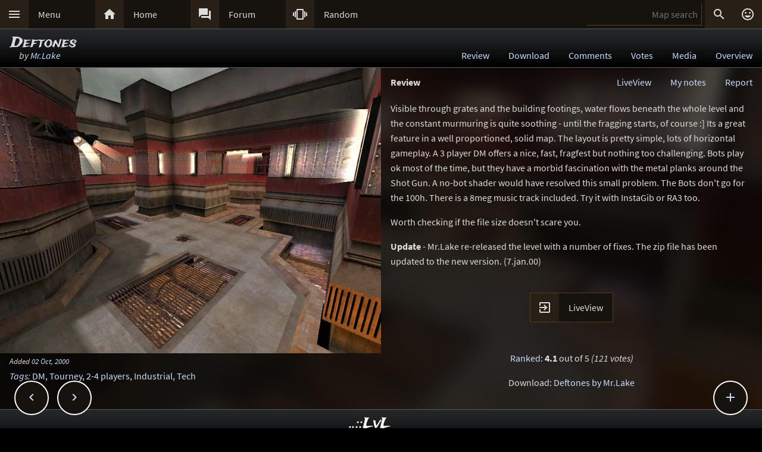

--- FILE ---
content_type: text/html; charset=UTF-8
request_url: https://lvlworld.com/review/id:581
body_size: 6324
content:
<!DOCTYPE html> 
<html lang="en"> 
<head> 
<title>Deftones by Mr.Lake (map_korea_full) Review - ..::LvL - Quake 3 Arena Maps (Q3A Custom Maps)</title> 
<link rel="alternate" href="//lvlworld.com/xml/lvl.xml" type="application/rss+xml" title="..::LvL RSS">
<link rel="stylesheet" href="/rc/2403.css">
<link rel="icon" type="image/png" href="/favicon-192x192.png" sizes="192x192">
<link rel="apple-touch-icon-precomposed" href="/apple-touch-icon-precomposed.png">
<link rel="apple-touch-icon" href="/apple-touch-icon.png">
<link rel="shortcut icon" type="image/x-icon" href="/favicon.ico" sizes="32x32 24x24 16x16">
<link rel="search" type="application/opensearchdescription+xml" title="..::LvL - Q3A Map search" href="/opensearch.xml">
<link rel="manifest" href="/site.webmanifest">
<meta name="theme-color" content="#16130f">
<meta name="viewport" content="width=device-width">
<meta name="msapplication-TileColor" content="#1d1d1d">
<meta name="msapplication-TileImage" content="/mstile-144x144.png">
<meta name="mobile-web-app-capable" content="yes">
<meta property="og:title" content="Deftones by Mr.Lake (map_korea_full) Review">
<meta property="og:type" content="website">
<meta property="og:url" content="https://lvlworld.com/review/id:581">
<meta property="og:image" content="https://lvlworld.com/levels/map_korea_full/map_korea_fulllg.jpg">
<base target="_top">
</head>
<body>
<div class="contain"><div class="contain menuBar">
<div class="menuWrap" id="mMenu"><div class="menuBut"><a href="/menu">&#xE5D2;</a></div><div class="menuTxt"><a href="/menu">Menu</a></div></div><div class="menuWrap" id="mHome"><div class="menuBut"><a href="/">&#xE88A;</a></div><div class="menuTxt"><a href="/">Home</a></div></div><div class="menuWrap" id="mForum"><div class="menuBut"><a href="/forum">&#xE0BF;</a></div><div class="menuTxt"><a href="/forum">Forum</a></div></div><div class="menuWrap" id="mSurprise"><div class="menuBut"><a href="/surpriseme/review">&#xE62D;</a></div><div class="menuTxt"><a href="/surpriseme">Random</a></div></div>
<input type="text" id="menuSearch" class="menuSearch" placeholder="Map search">
<div class="menuRight">
<div class="menuButRight" id="mSearch">&#xE8B6;</div><div class="menuButRight" id="mLogin"><a href="/login" title="Login or register">&#xE420;</a></div>
</div>
</div></div>
<div id="pTitle" class="tBar"><div class="contain"><div class="pageTitle"><div class="pageSub1">Deftones</div><div class="pageSub2"><i>by <a href="/author/Mr.Lake">Mr.Lake</a></i></div></div><div class="pageQuick"><a href="/review/id:581">Review</a><a href="/download/id:581">Download</a><a href="/comments/id:581">Comments</a><a href="/votes/id:581">Votes</a><a href="/media/id:581">Media</a><a href="/overview/id:581">Overview</a></div></div></div>
<div class="contain">
<div id="mapPromo"><a href="/shot/id:581/s:map_korea_full"><img src="[data-uri]" data-src="/levels/map_korea_full/map_korea_fulllg.jpg" alt="Deftones by Mr.Lake" title="Deftones by Mr.Lake"></a><div class="mapIcons"><i class="fSml">Added <a href="/timeline/2000-10-02">02 Oct, 2000</a></i><div><i><a href="/overview/id:581">Tags</a>:</i> <a href="/searchadvance/DM">DM</a>, <a href="/searchadvance/Tourney">Tourney</a>, <a href="/searchadvance/2-4 players">2-4 players</a>, <a href="/searchadvance/Industrial">Industrial</a>, <a href="/searchadvance/Tech">Tech</a></div></div></div><div id="mapMain"><div class="mapReview"><div class="mapHead">Review<div id="mapReport">Report</div><div id="myNotesLink"><a href="/note/id:581">My notes</a></div><div id="lvLinkRv"><a href="/liveView/review/581/83fd67215aca26fd44786250548411a3/40da24c51cdf79ea4aa655c85e1e7a63" title="View this map in your browser">LiveView</a></div></div>
<div class="mapReviewBody">
<p>
Visible through grates and the building footings, water flows beneath the whole level and the constant murmuring is quite soothing - until the fragging starts, of course :] Its a great feature in a well proportioned, solid map. The layout is pretty simple, lots of horizontal gameplay. A 3 player DM offers a nice, fast, fragfest but nothing too challenging. Bots play ok most of the time, but they have a morbid fascination with the metal planks around the Shot Gun. A no-bot shader would have resolved this small problem. The Bots don't go for the 100h. There is a 8meg music track included. Try it with InstaGib or RA3 too.
</p><p>
Worth checking if the file size doesn't scare you.
</p><p>
<b>Update</b> - Mr.Lake re-released the level with a number of fixes. The zip file has been updated to the new version. (7.jan.00)
</p>
</div>
</div><div class="mapRowInfo centerBlock"><div class="flxWrap" title="View this map in your browser"><div class="flxBut"><a href="/liveView/review/581/83fd67215aca26fd44786250548411a3/40da24c51cdf79ea4aa655c85e1e7a63">&#xE879;</a></div><div class="flxTxt"><a href="/liveView/review/581/83fd67215aca26fd44786250548411a3/40da24c51cdf79ea4aa655c85e1e7a63">LiveView</a></div></div></div><div class="mapRowInfo centerBlock">
<p>
<a href="/votes/id:581">Ranked</a>: <b>4.1</b> out of 5 <i>(121 votes)</i>
</p><p>
Download: <a href="#" class="dlLnk" data-dl="lvl">Deftones by Mr.Lake</a>
</p>
</div>
</div><div class="contain fixedButWrap"><div id="fixedButNext"><a href="/review/id:582">&#xE408;</a></div><div id="fixedButPrevious"><a href="/review/id:580">&#xE409;</a></div><div id="fixedBut"><a href="/review/id:581">&#xE145;</a></div><div id="fixedButConsole" class="fixedButConsoleGone"><div class="butWrap"><div class="butBut"><a href="/review/id:581">&#xE8D2;</a></div><div class="butTxt"><a href="/review/id:581">Review</a></div></div><div class="butWrap"><div class="butBut"><a href="/download/id:581">&#xE2C4;</a></div><div class="butTxt"><a href="/download/id:581">Download</a></div></div><div class="butWrap"><div class="butBut"><a href="/comments/id:581">&#xE8CD;</a></div><div class="butTxt"><a href="/comments/id:581">Comments</a></div></div><div class="butWrap"><div class="butBut"><a href="/votes/id:581">&#xE8DD;</a></div><div class="butTxt"><a href="/votes/id:581">Votes</a></div></div><div class="butWrap"><div class="butBut"><a href="/overview/id:581">&#xE88F;</a></div><div class="butTxt"><a href="/overview/id:581">Overview</a></div></div><div class="butWrap"><div class="butBut"><a href="/shot/id:581">&#xE413;</a></div><div class="butTxt"><a href="/shot/id:581">Screenshot</a></div></div><div class="butWrap"><div class="butBut"><a href="/readme/id:581">&#xE241;</a></div><div class="butTxt"><a href="/readme/id:581">Readme</a></div></div><div class="butWrap"><div class="butBut"><a href="/bookmark/review/id:581">&#xE867;</a></div><div class="butTxt"><a href="/bookmark/review/id:581">Bookmark</a></div></div><div class="butWrap"><div class="butBut"><a href="/browse/id:581">&#xE8F3;</a></div><div class="butTxt"><a href="/browse/id:581">Browse</a></div></div></div></div></div>
<div class="bg"><img class="bgImg" src="/levels/map_korea_full/map_korea_fullbg.jpg" alt=""></div><div id="mapPeak"><div id="mapPeakImg" class="searchImg"></div><div id="mapPeakTxt" class="searchTxt"></div></div><div id="catch" class="catchGone"></div>
<div class="contain"><div id="menuConsole"><div id="menuContain"><div class="subWrap" id="subDonate">
<div class="subBut"><a href="/donate">&#xEB3D;</a></div>
<div class="subTxt"><a href="/donate">Donate</a></div>
</div><div class="subWrap"><div class="subBut"><a href="/filter">&#xE152;</a></div><div class="subTxt"><a href="/filter">Map filter</a></div></div><div class="subWrap"><div class="subBut"><a href="/trending">&#xE80E;</a></div><div class="subTxt"><a href="/trending">Trending</a></div></div><div class="subWrap"><div class="subBut"><a href="/timeline">&#xE192;</a></div><div class="subTxt"><a href="/timeline">Timeline</a></div></div><div class="subWrap"><div class="subBut"><a href="/browse">&#xE8F3;</a></div><div class="subTxt"><a href="/browse">Browse</a></div></div><div class="subWrap"><div class="subBut"><a href="/featured">&#xE86C;</a></div><div class="subTxt"><a href="/featured">Featured</a></div></div><div class="subWrap"><div class="subBut"><a href="/popularmaps">&#xE52D;</a></div><div class="subTxt"><a href="/popularmaps">Popular</a></div></div><div class="subWrap"><div class="subBut"><a href="/topmaps">&#xE838;</a></div><div class="subTxt"><a href="/topmaps">Top Maps</a></div></div><div class="subWrap"><div class="subBut"><a href="/authors">&#xE869;</a></div><div class="subTxt"><a href="/authors">Authors</a></div></div><div class="subWrap"><div class="subBut"><a href="/titles">&#xE264;</a></div><div class="subTxt"><a href="/titles">Map title</a></div></div><div class="subWrap"><div class="subBut"><a href="/queue">&#xE03C;</a></div><div class="subTxt"><a href="/queue">Map queue</a></div></div><div class="subWrap"><div class="subBut"><a href="/mods">&#xE429;</a></div><div class="subTxt"><a href="/mods">Q3A Mods</a></div></div><div class="subWrap"><div class="subBut"><a href="/members">&#xE7FC;</a></div><div class="subTxt"><a href="/members">Members</a></div></div><div class="subWrap"><div class="subBut"><a href="/contact">&#xE0BE;</a></div><div class="subTxt"><a href="/contact">Contact</a></div></div><div class="subWrap"><div class="subBut"><a href="/menu">&#xE8DE;</a></div><div class="subTxt"><a href="/menu">Full menu</a></div></div><div class="subWrap" id="subClose"><div class="subBut"><a href="/review/id:581">&#xE5C9;</a></div><div class="subTxt"><a href="/review/id:581">Close</a></div></div></div></div></div>
<div id="memberConsole"><div class="contain">
<div class="memberWrap"><div class="subWrap"><div class="subBut"><a href="/login" data-act="login">&#xE8E8;</a></div>
<div class="subTxt"><a href="/login" data-act="login">Sign in</a></div>
</div><div class="subWrap">
<div class="subBut"><a href="/register" data-act="register">&#xE7FE;</a></div>
<div class="subTxt"><a href="/register" data-act="register">Sign up</a></div>
</div><div class="subWrap" id="memberClose">
<div class="subBut"><a href="#">&#xE5C9;</a></div>
<div class="subTxt"><a href="#">Close</a></div>
</div></div>
</div></div>
<div id="searchConsole"><div class="contain"><div id="searchResultWrap"><div class="subWrap" id="searchFull"><div class="subBut"><a href="/search">&#xE42A;</a></div><div class="subTxt"><a href="/search">Full search</a></div></div><div class="subWrap" id="searchClose"><div class="subBut"><a href="/review/id:581">&#xE5C9;</a></div><div class="subTxt"><a href="/review/id:581">Close</a></div></div>
<div id="searchResult"></div></div></div></div>
<div><div class="footWrap"></div><div class="tBar footSticky"><div class="footBlock"><div class="pageSub1"><a href="/">..::LvL</a></div><div class="pageSub2"><i><a href="/">Q3A Database</a></i></div></div></div></div>
<div id="msgWrap"><a href="/membermsgs" class="msgOpt" title="Member messages"></a><i><a href="#" id="mNClear" class="msgOpt" title="Clear messages">Clear</a></i></div>
<script>
function eStp(e){if(e){e.stopPropagation();e.preventDefault();}}
function crtEl(d){return document.createElement(d)}
// show (true) or hide (false && only if open)
function mState(id,show){
var m=document.getElementById(id);
if(show){
// if requested, always show
m.classList.remove('menuHide');
m.classList.add('menuShow');
}else{
// Only hide if shown
if (m.classList.contains('menuShow')){
m.classList.remove('menuShow');
m.classList.add('menuHide');
}}}
function catchState(show){
var c=document.getElementById('catch');
if(show){
if(! c.classList.contains('catchShow')){
c.classList.remove('catchGone');
c.classList.remove('catchHide');
c.classList.add('catchShow');
}}else{
if(c.classList.contains('catchShow')){
c.classList.remove('catchShow');
c.classList.add('catchHide');
setTimeout(function(){
this.classList.add('catchGone');
}.bind(c),210);
}}}
// always hide all menus and self
function catchClick(e){
mState('menuConsole',0);
mState('memberConsole',0);
mState('searchConsole',0);
catchState(0);
}
function searchConsoleClick(e){mState('searchConsole',0);catchState(0);}
function memberConsoleClick(e){mState('memberConsole',0);catchState(0);}
function menuConsoleClick(e){mState('menuConsole',0);catchState(0);}
function subCloseClick(e){
eStp(e);
mState('menuConsole',0);
catchState(0);
}
function memberCloseClick(e){
eStp(e);
mState('memberConsole',0);
catchState(0);
}
function searchCloseClick(e){
eStp(e);
mState('searchConsole',0);
catchState(0);
}
function searchFullClick(e){
eStp(e);
mState('searchConsole',0);
catchState(0);
var s=document.getElementById('menuSearch');
location=(s.value)?'/search/'+ encodeURIComponent(s.value):'/search'; 
}
function menuClick(e){
eStp(e);
// current state is needed
var m=document.getElementById('menuConsole');
if(m.classList.contains('menuShow')){mState('menuConsole',0);catchState(0);}
else{mState('memberConsole',0);mState('searchConsole',0);mState('menuConsole',1);catchState(1);}
}
function memberClick(e){
eStp(e);
// current state is needed
var m=document.getElementById('memberConsole');
if(m.classList.contains('menuShow')){mState('memberConsole',0);catchState(0);} 
else {mState('menuConsole',0);mState('searchConsole',0);mState('memberConsole',1);catchState(1);}
}
function fixedButClick(e){
eStp(e);
// current state required
var b=document.getElementById('fixedBut');
var m=document.getElementById('fixedButConsole');
if(m.classList.contains('fixedButConsoleGone')){
m.classList.remove('fixedButConsoleGone');
m.classList.add('fixedButConsoleShow');
b.classList.add('fixedButOpen');
}else{
b.classList.remove('fixedButOpen');
m.classList.remove('fixedButConsoleShow');
m.classList.add('fixedButConsoleHide');
setTimeout(function(){
this.classList.remove('fixedButConsoleHide');
this.classList.add('fixedButConsoleGone');
}.bind(m),210);
}}
function confirmJson(str){
var j=null;
if(str){
try{j=JSON.parse(str);} 
catch(e){j=null;}
}
return j;
}
function safeTxt(str){
var p=crtEl("p");
p.appendChild(document.createTextNode(str));
return p.innerHTML;
}
function uriSafe(s){
if(s){
s=s.replace(/%/g,'%25');
s=s.replace(/#/g,'%23');
s=s.replace(/&/g,'%26');
s=s.replace(/\+/g,'%2B');
s=s.replace(/=/g,'%3D');
}
return s;
}
function mapSearchResult(r){
var h='<div class="searchEmpty">No results</div>';
if(r){
var raw=confirmJson(r);
if(raw!=null){
var a,t,i,max=raw.length;
h="";
for(i=0;i<max;i++){
a=safeTxt(raw[i].author);
t=safeTxt(raw[i].title);
h+='<div class="searchWrap"><div class="searchImg"><a href="/media/id:'+ raw[i].id +'"><img src="/levels/'+ raw[i].fileName +'/'+ raw[i].fileName +'sm.jpg" srcset="/levels/'+ raw[i].fileName +'/'+ raw[i].fileName +'320x240.jpg 2x" alt="'+ t +' by '+ a +'" title="'+ t +' by '+ a +'" /></a></div><div class="searchTxt"><a href="/review/id:'+ raw[i].id +'">'+ safeTxt(raw[i].title) +'</a><br /><i>by</i> <a href="/author/'+ encodeURIComponent(raw[i].author) +'">'+ a +'</a></div></div>';
}}}
document.getElementById('searchResult').innerHTML=h;
}
function mapSearch(e){
if(this.value){
var f=new FormData();
f.append('q',this.value);
ajax(mapSearchResult,'/reworkSearch',false,f);
mState('searchConsole',1);
mState('menuConsole',0);
mState('memberConsole',0);
catchState(1);
}else{
mState('searchConsole',0);
catchState(0);
}}
function ajax(callFunc,url,id,postData){
var http=(window.XMLHttpRequest)?new XMLHttpRequest():false;
if(! http){return false;}
http.onreadystatechange=function(){
if(http.readyState==4){if(callFunc){if(id){callFunc(id,((http.status==200)?http.responseText:null));
}else{callFunc((http.status==200)?http.responseText:null);}
}}}
if(postData){http.open('POST',url,true);http.send(postData);} 
else{http.open('GET',url,true);http.send(null);}
}
function navGroupIn(n,v){
var i=crtEl("input");
i.setAttribute("type","hidden");
i.setAttribute("name",n);
i.setAttribute("value",v);
return i;
}
function navGroup(e){
eStp(e);
var g=this.textContent.split(" ");
var b=document.querySelector(".bgImg");
var f=crtEl("form");
f.setAttribute("method","post");
f.setAttribute("action","/group");
f.appendChild(navGroupIn("m",g[3]));
f.appendChild(navGroupIn("l",location));
f.appendChild(navGroupIn("b",b.src));
f.appendChild(navGroupIn("t","Deftones"));
f.appendChild(navGroupIn("s","by <a href=\"/author/Mr.Lake\">Mr.Lake</a>"));document.body.appendChild(f);
f.submit();
}
function dlLink(e) {
e.stopPropagation();e.preventDefault();
if(!this.getAttribute("data-dl")){return;}
var s=this.getAttribute("data-dl");
if((s=="lvl")||(s=="MHG")){location="/dl/"+ s +"/581/5ee42948eceeb71573d5459bcdad767c/23150116f6639355704123f08e5bf5ba";}
}
var sPromo={fixed:false,divImg:null,divMain:null,
set:function(noScroll){
if((noScroll)&&(!this.fixed)){
this.divMain.classList.add("mapMainNoScroll");this.divImg.classList.add("mapPromoNoScroll");this.fixed=true;
}else if((!noScroll)&&(this.fixed)){
this.divMain.classList.remove("mapMainNoScroll");this.divImg.classList.remove("mapPromoNoScroll");this.fixed=false;
}}};
var lStg=null;
var lvlPeak={id:0,pm:null,pi:null,pt:null,px:0,py:0,ch:{},
result:function(str){
var data=confirmJson(str);
if((!data)||(data.error)||(data.id!=lvlPeak.id)){return;}
lvlPeak.render(data);
lvlPeak.ch[lvlPeak.id]=data;
},
render:function(data){
var im=crtEl("img"),i=crtEl("i");
im.src="/levels/"+data.fName+"/"+data.fName+"sm.jpg";
im.setAttribute("srcset","/levels/"+data.fName+"/"+data.fName+"320x240.jpg 2x");
lvlPeak.pi.appendChild(im);
lvlPeak.pt.appendChild(document.createTextNode(data.title));
lvlPeak.pt.appendChild(crtEl("br"));
i.textContent="by";
lvlPeak.pt.appendChild(i);
lvlPeak.pt.appendChild(document.createTextNode(" "+data.author));
lvlPeak.pm.style.top=lvlPeak.py+"px";
lvlPeak.pm.style.left=lvlPeak.px+"px";
lvlPeak.pm.style.display="block";
},
show:function(e){
var bR=document.body.getBoundingClientRect(),eR=this.getBoundingClientRect();
lvlPeak.px=eR.left;
lvlPeak.py=(eR.top - bR.top - 108);
lvlPeak.id=this.href.split(/\/id:|#/)[1];
if(lvlPeak.ch[lvlPeak.id]){lvlPeak.render(lvlPeak.ch[lvlPeak.id]);
}else{ajax(lvlPeak.result,"/peak/id:"+lvlPeak.id);}
},
hide:function(e){
lvlPeak.pm.style.display="none";
lvlPeak.pi.textContent="";
lvlPeak.pt.textContent="";
lvlPeak.id=0;
},
init:function(){
this.pm=document.getElementById("mapPeak");
this.pi=document.getElementById("mapPeakImg");
this.pt=document.getElementById("mapPeakTxt");
var d,pl,pd=document.querySelectorAll("div.mapCommPost,div.mapReviewBody,div.blk50");
for(pl=0;pl<pd.length;pl++){
d=pd[pl].querySelectorAll("a");
for(pi=0;pi<d.length;pi++){
if(((d[pi].href.indexOf("lvlworld.com/")>0)||(d[pi].href.indexOf("/")==0))&&(d[pi].href.indexOf("/id:")>0)){
if(/review|comments|votes|overview|download|media|video|panorama|readme|markup/.test(d[pi].href)){
d[pi].addEventListener("mouseover",lvlPeak.show,false);
d[pi].addEventListener("mouseout",lvlPeak.hide,false);
}}}}}}
var bgInfo={box:null,delay:null,shown:false,pos:null,
hide:function(){
clearTimeout(bgInfo.delay);
bgInfo.delay=null;
bgInfo.box.style.display="none";
bgInfo.shown=false;
},
show:function(){
if(bgInfo.delay){
clearTimeout(bgInfo.delay);
bgInfo.delay=null;
}
if(bgInfo.box){
bgInfo.box.style.top=bgInfo.pos.y+"px";
if((bgInfo.pos.x+320)>bgInfo.pos.width){
bgInfo.box.style.removeProperty("left");
bgInfo.box.style.right=(bgInfo.pos.width-bgInfo.pos.x)+"px";
}else{
bgInfo.box.style.removeProperty("right");
bgInfo.box.style.left=bgInfo.pos.x+"px";
}
bgInfo.box.style.display="block";
bgInfo.shown=true;
bgInfo.delay=setTimeout(bgInfo.hide,4000);
}},
result:function(str){
var r=confirmJson(str);
if((r)&&(r.success)){
var h=crtEl("div"),t=crtEl("div"),a=crtEl("a");
bgInfo.box=crtEl("div");
bgInfo.box.classList.add("dynList","bxShadow");
h.classList.add("dynItem");
t.classList.add("dynItem");
h.textContent="Background:";
a.textContent=r.data.title+" by "+r.data.author;
a.setAttribute("href","/review/id:"+r.data.id);
t.appendChild(a);
bgInfo.box.appendChild(h);
bgInfo.box.appendChild(t);
document.body.appendChild(bgInfo.box);
bgInfo.show();
}},
get:function(){
var d=document.querySelector(".bgImg");
if((d)&&(d.src)){
var f=new FormData();
f.append("q",d.src);
ajax(bgInfo.result,'/bgimgquery',false,f);
}},
click:function(e){
var t=e.target;
if(e.type!="click"){
return e;
}
if(bgInfo.shown){
bgInfo.hide();
return e;
}
if((t.classList=="bgImg")||(t.nodeName=="BODY")){
eStp(e);
var b=document.body.getBoundingClientRect();
bgInfo.pos={x:e.pageX,y:e.pageY,width:b.width};
if(bgInfo.box){
bgInfo.show();
}else{
bgInfo.get();
}}else{
return e;
}}};
var Ref={
bg:null,
pg:null,
action:function(e){
eStp(e);
var x,r=this.getAttribute("data-act");
if(!Ref.bg){
x=document.querySelector(".bgImg");
Ref.bg=x.src.substring(x.src.indexOf("/levels/") +8,x.src.lastIndexOf("/"));
}
if(!Ref.pg){Ref.pg=location.pathname;}
var f=crtEl("form"),h=crtEl("input");
f.action="/"+r;
f.method="post";
h.type="hidden";
h.name="ref";
h.value=JSON.stringify({bg:Ref.bg,pg:Ref.pg});
f.appendChild(h);
document.body.appendChild(f);
f.submit();
}}
function imCh(e,s){
var t=new Image();
t.decoding="async";t.src=s;
t.onerror=function(){e.classList.add("imgSoft");e.src="/img/404.png";e.title="404 on the image.";};
t.onload=function(){e.classList.add("imgSoft");e.src=s;t=null;}
}
window.onload=function(){
var a={'catch':catchClick,'memberConsole':memberConsoleClick,'menuConsole':menuConsoleClick,'subClose':subCloseClick,'memberClose':memberCloseClick,'mMenu':menuClick,'mLogin':memberClick,'searchConsole':searchConsoleClick,'searchClose':searchCloseClick,'searchFull':searchFullClick,'mSearch':searchFullClick,'fixedBut':fixedButClick};
var d;
for(var id in a){
d=document.getElementById(id);
if(d){
d.addEventListener('click',a[id],false);
}}
d=document.getElementById('menuSearch');
if(d){
d.addEventListener('keyup',mapSearch,false);
d.addEventListener('focus',mapSearch,false);
}
d=document.querySelectorAll(".dlLnk");
if(d){
var dli, dlm = d.length;
for(dli=0;dli<dlm;dli++){d[dli].addEventListener("click",dlLink,false);}
}d=document.getElementById("mapPromo");
var dm=document.getElementById("mapMain");
if((d)&&(dm)){sPromo.divImg=d;sPromo.divMain=dm;window.addEventListener("scroll",function(){sPromo.set((window.scrollY>65));},false);}
if(location.hash){sPromo.set((window.scrollY>65));}
d=document.getElementById("mapReport");
if(d){d.addEventListener("click",function(){location="/mapReport/review/581";},false);}
lvlPeak.init();
// load the images
var a=document.getElementsByTagName("img");
var i,max=a.length;
for(i=0;i<max;i++){if(a[i].getAttribute("data-src")){imCh(a[i],a[i].getAttribute("data-src"));}}
// check for a group
d=document.getElementById("jGroup");
if(d){d.addEventListener("click",navGroup,false);}
d=document.querySelectorAll("a[data-act]");
if(d){
max=d.length;
for(i=0;i<max;i++){d[i].addEventListener("click",Ref.action,false);}
}
document.body.addEventListener("click",bgInfo.click,false);
}
</script>
</body>
</html>
